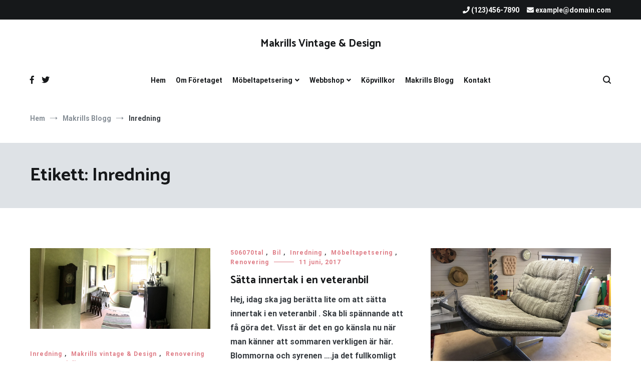

--- FILE ---
content_type: text/html; charset=UTF-8
request_url: https://makrills.se/tag/inredning/
body_size: 14864
content:
<!doctype html>
<html lang="sv-SE">
<head>
	<meta charset="UTF-8">
	<meta name="viewport" content="width=device-width, initial-scale=1.0, user-scalable=no">
	<link rel="profile" href="http://gmpg.org/xfn/11">

	<title>Inredning &#8211; Makrills Vintage &amp; Design</title>
<meta name='robots' content='max-image-preview:large' />
<link href='https://fonts.gstatic.com' crossorigin rel='preconnect' />
<link rel="alternate" type="application/rss+xml" title="Makrills Vintage &amp; Design &raquo; Webbflöde" href="https://makrills.se/feed/" />
<link rel="alternate" type="application/rss+xml" title="Makrills Vintage &amp; Design &raquo; Kommentarsflöde" href="https://makrills.se/comments/feed/" />
<link rel="alternate" type="application/rss+xml" title="Makrills Vintage &amp; Design &raquo; etikettflöde för Inredning" href="https://makrills.se/tag/inredning/feed/" />
<style id='wp-img-auto-sizes-contain-inline-css' type='text/css'>
img:is([sizes=auto i],[sizes^="auto," i]){contain-intrinsic-size:3000px 1500px}
/*# sourceURL=wp-img-auto-sizes-contain-inline-css */
</style>
<style id='wp-emoji-styles-inline-css' type='text/css'>

	img.wp-smiley, img.emoji {
		display: inline !important;
		border: none !important;
		box-shadow: none !important;
		height: 1em !important;
		width: 1em !important;
		margin: 0 0.07em !important;
		vertical-align: -0.1em !important;
		background: none !important;
		padding: 0 !important;
	}
/*# sourceURL=wp-emoji-styles-inline-css */
</style>
<link rel='stylesheet' id='wp-block-library-css' href='https://makrills.se/wp-includes/css/dist/block-library/style.min.css?ver=6.9' type='text/css' media='all' />
<style id='global-styles-inline-css' type='text/css'>
:root{--wp--preset--aspect-ratio--square: 1;--wp--preset--aspect-ratio--4-3: 4/3;--wp--preset--aspect-ratio--3-4: 3/4;--wp--preset--aspect-ratio--3-2: 3/2;--wp--preset--aspect-ratio--2-3: 2/3;--wp--preset--aspect-ratio--16-9: 16/9;--wp--preset--aspect-ratio--9-16: 9/16;--wp--preset--color--black: #000000;--wp--preset--color--cyan-bluish-gray: #abb8c3;--wp--preset--color--white: #ffffff;--wp--preset--color--pale-pink: #f78da7;--wp--preset--color--vivid-red: #cf2e2e;--wp--preset--color--luminous-vivid-orange: #ff6900;--wp--preset--color--luminous-vivid-amber: #fcb900;--wp--preset--color--light-green-cyan: #7bdcb5;--wp--preset--color--vivid-green-cyan: #00d084;--wp--preset--color--pale-cyan-blue: #8ed1fc;--wp--preset--color--vivid-cyan-blue: #0693e3;--wp--preset--color--vivid-purple: #9b51e0;--wp--preset--gradient--vivid-cyan-blue-to-vivid-purple: linear-gradient(135deg,rgb(6,147,227) 0%,rgb(155,81,224) 100%);--wp--preset--gradient--light-green-cyan-to-vivid-green-cyan: linear-gradient(135deg,rgb(122,220,180) 0%,rgb(0,208,130) 100%);--wp--preset--gradient--luminous-vivid-amber-to-luminous-vivid-orange: linear-gradient(135deg,rgb(252,185,0) 0%,rgb(255,105,0) 100%);--wp--preset--gradient--luminous-vivid-orange-to-vivid-red: linear-gradient(135deg,rgb(255,105,0) 0%,rgb(207,46,46) 100%);--wp--preset--gradient--very-light-gray-to-cyan-bluish-gray: linear-gradient(135deg,rgb(238,238,238) 0%,rgb(169,184,195) 100%);--wp--preset--gradient--cool-to-warm-spectrum: linear-gradient(135deg,rgb(74,234,220) 0%,rgb(151,120,209) 20%,rgb(207,42,186) 40%,rgb(238,44,130) 60%,rgb(251,105,98) 80%,rgb(254,248,76) 100%);--wp--preset--gradient--blush-light-purple: linear-gradient(135deg,rgb(255,206,236) 0%,rgb(152,150,240) 100%);--wp--preset--gradient--blush-bordeaux: linear-gradient(135deg,rgb(254,205,165) 0%,rgb(254,45,45) 50%,rgb(107,0,62) 100%);--wp--preset--gradient--luminous-dusk: linear-gradient(135deg,rgb(255,203,112) 0%,rgb(199,81,192) 50%,rgb(65,88,208) 100%);--wp--preset--gradient--pale-ocean: linear-gradient(135deg,rgb(255,245,203) 0%,rgb(182,227,212) 50%,rgb(51,167,181) 100%);--wp--preset--gradient--electric-grass: linear-gradient(135deg,rgb(202,248,128) 0%,rgb(113,206,126) 100%);--wp--preset--gradient--midnight: linear-gradient(135deg,rgb(2,3,129) 0%,rgb(40,116,252) 100%);--wp--preset--font-size--small: 13px;--wp--preset--font-size--medium: 20px;--wp--preset--font-size--large: 36px;--wp--preset--font-size--x-large: 42px;--wp--preset--spacing--20: 0.44rem;--wp--preset--spacing--30: 0.67rem;--wp--preset--spacing--40: 1rem;--wp--preset--spacing--50: 1.5rem;--wp--preset--spacing--60: 2.25rem;--wp--preset--spacing--70: 3.38rem;--wp--preset--spacing--80: 5.06rem;--wp--preset--shadow--natural: 6px 6px 9px rgba(0, 0, 0, 0.2);--wp--preset--shadow--deep: 12px 12px 50px rgba(0, 0, 0, 0.4);--wp--preset--shadow--sharp: 6px 6px 0px rgba(0, 0, 0, 0.2);--wp--preset--shadow--outlined: 6px 6px 0px -3px rgb(255, 255, 255), 6px 6px rgb(0, 0, 0);--wp--preset--shadow--crisp: 6px 6px 0px rgb(0, 0, 0);}:where(.is-layout-flex){gap: 0.5em;}:where(.is-layout-grid){gap: 0.5em;}body .is-layout-flex{display: flex;}.is-layout-flex{flex-wrap: wrap;align-items: center;}.is-layout-flex > :is(*, div){margin: 0;}body .is-layout-grid{display: grid;}.is-layout-grid > :is(*, div){margin: 0;}:where(.wp-block-columns.is-layout-flex){gap: 2em;}:where(.wp-block-columns.is-layout-grid){gap: 2em;}:where(.wp-block-post-template.is-layout-flex){gap: 1.25em;}:where(.wp-block-post-template.is-layout-grid){gap: 1.25em;}.has-black-color{color: var(--wp--preset--color--black) !important;}.has-cyan-bluish-gray-color{color: var(--wp--preset--color--cyan-bluish-gray) !important;}.has-white-color{color: var(--wp--preset--color--white) !important;}.has-pale-pink-color{color: var(--wp--preset--color--pale-pink) !important;}.has-vivid-red-color{color: var(--wp--preset--color--vivid-red) !important;}.has-luminous-vivid-orange-color{color: var(--wp--preset--color--luminous-vivid-orange) !important;}.has-luminous-vivid-amber-color{color: var(--wp--preset--color--luminous-vivid-amber) !important;}.has-light-green-cyan-color{color: var(--wp--preset--color--light-green-cyan) !important;}.has-vivid-green-cyan-color{color: var(--wp--preset--color--vivid-green-cyan) !important;}.has-pale-cyan-blue-color{color: var(--wp--preset--color--pale-cyan-blue) !important;}.has-vivid-cyan-blue-color{color: var(--wp--preset--color--vivid-cyan-blue) !important;}.has-vivid-purple-color{color: var(--wp--preset--color--vivid-purple) !important;}.has-black-background-color{background-color: var(--wp--preset--color--black) !important;}.has-cyan-bluish-gray-background-color{background-color: var(--wp--preset--color--cyan-bluish-gray) !important;}.has-white-background-color{background-color: var(--wp--preset--color--white) !important;}.has-pale-pink-background-color{background-color: var(--wp--preset--color--pale-pink) !important;}.has-vivid-red-background-color{background-color: var(--wp--preset--color--vivid-red) !important;}.has-luminous-vivid-orange-background-color{background-color: var(--wp--preset--color--luminous-vivid-orange) !important;}.has-luminous-vivid-amber-background-color{background-color: var(--wp--preset--color--luminous-vivid-amber) !important;}.has-light-green-cyan-background-color{background-color: var(--wp--preset--color--light-green-cyan) !important;}.has-vivid-green-cyan-background-color{background-color: var(--wp--preset--color--vivid-green-cyan) !important;}.has-pale-cyan-blue-background-color{background-color: var(--wp--preset--color--pale-cyan-blue) !important;}.has-vivid-cyan-blue-background-color{background-color: var(--wp--preset--color--vivid-cyan-blue) !important;}.has-vivid-purple-background-color{background-color: var(--wp--preset--color--vivid-purple) !important;}.has-black-border-color{border-color: var(--wp--preset--color--black) !important;}.has-cyan-bluish-gray-border-color{border-color: var(--wp--preset--color--cyan-bluish-gray) !important;}.has-white-border-color{border-color: var(--wp--preset--color--white) !important;}.has-pale-pink-border-color{border-color: var(--wp--preset--color--pale-pink) !important;}.has-vivid-red-border-color{border-color: var(--wp--preset--color--vivid-red) !important;}.has-luminous-vivid-orange-border-color{border-color: var(--wp--preset--color--luminous-vivid-orange) !important;}.has-luminous-vivid-amber-border-color{border-color: var(--wp--preset--color--luminous-vivid-amber) !important;}.has-light-green-cyan-border-color{border-color: var(--wp--preset--color--light-green-cyan) !important;}.has-vivid-green-cyan-border-color{border-color: var(--wp--preset--color--vivid-green-cyan) !important;}.has-pale-cyan-blue-border-color{border-color: var(--wp--preset--color--pale-cyan-blue) !important;}.has-vivid-cyan-blue-border-color{border-color: var(--wp--preset--color--vivid-cyan-blue) !important;}.has-vivid-purple-border-color{border-color: var(--wp--preset--color--vivid-purple) !important;}.has-vivid-cyan-blue-to-vivid-purple-gradient-background{background: var(--wp--preset--gradient--vivid-cyan-blue-to-vivid-purple) !important;}.has-light-green-cyan-to-vivid-green-cyan-gradient-background{background: var(--wp--preset--gradient--light-green-cyan-to-vivid-green-cyan) !important;}.has-luminous-vivid-amber-to-luminous-vivid-orange-gradient-background{background: var(--wp--preset--gradient--luminous-vivid-amber-to-luminous-vivid-orange) !important;}.has-luminous-vivid-orange-to-vivid-red-gradient-background{background: var(--wp--preset--gradient--luminous-vivid-orange-to-vivid-red) !important;}.has-very-light-gray-to-cyan-bluish-gray-gradient-background{background: var(--wp--preset--gradient--very-light-gray-to-cyan-bluish-gray) !important;}.has-cool-to-warm-spectrum-gradient-background{background: var(--wp--preset--gradient--cool-to-warm-spectrum) !important;}.has-blush-light-purple-gradient-background{background: var(--wp--preset--gradient--blush-light-purple) !important;}.has-blush-bordeaux-gradient-background{background: var(--wp--preset--gradient--blush-bordeaux) !important;}.has-luminous-dusk-gradient-background{background: var(--wp--preset--gradient--luminous-dusk) !important;}.has-pale-ocean-gradient-background{background: var(--wp--preset--gradient--pale-ocean) !important;}.has-electric-grass-gradient-background{background: var(--wp--preset--gradient--electric-grass) !important;}.has-midnight-gradient-background{background: var(--wp--preset--gradient--midnight) !important;}.has-small-font-size{font-size: var(--wp--preset--font-size--small) !important;}.has-medium-font-size{font-size: var(--wp--preset--font-size--medium) !important;}.has-large-font-size{font-size: var(--wp--preset--font-size--large) !important;}.has-x-large-font-size{font-size: var(--wp--preset--font-size--x-large) !important;}
/*# sourceURL=global-styles-inline-css */
</style>

<style id='classic-theme-styles-inline-css' type='text/css'>
/*! This file is auto-generated */
.wp-block-button__link{color:#fff;background-color:#32373c;border-radius:9999px;box-shadow:none;text-decoration:none;padding:calc(.667em + 2px) calc(1.333em + 2px);font-size:1.125em}.wp-block-file__button{background:#32373c;color:#fff;text-decoration:none}
/*# sourceURL=/wp-includes/css/classic-themes.min.css */
</style>
<link rel='stylesheet' id='cenote-style-css' href='https://usercontent.one/wp/makrills.se/wp-content/themes/cenote/style.css?ver=6.9' type='text/css' media='all' />
<style id='cenote-style-inline-css' type='text/css'>
.cenote-header-media .tg-container {
			background-image: url( "" );
		}
/*# sourceURL=cenote-style-inline-css */
</style>
<link rel='stylesheet' id='themegrill-icons-css' href='https://usercontent.one/wp/makrills.se/wp-content/themes/cenote/assets/css/themegrill-icons.min.css?ver=1.0' type='text/css' media='all' />
<link rel='stylesheet' id='fontawesome-css' href='https://usercontent.one/wp/makrills.se/wp-content/themes/cenote/assets/css/all.min.css?ver=6.9' type='text/css' media='all' />
<link rel='stylesheet' id='swiper-css' href='https://usercontent.one/wp/makrills.se/wp-content/plugins/elementor/assets/lib/swiper/v8/css/swiper.min.css?ver=8.4.5' type='text/css' media='all' />
<link rel="https://api.w.org/" href="https://makrills.se/wp-json/" /><link rel="alternate" title="JSON" type="application/json" href="https://makrills.se/wp-json/wp/v2/tags/95" /><link rel="EditURI" type="application/rsd+xml" title="RSD" href="https://makrills.se/xmlrpc.php?rsd" />
<meta name="generator" content="WordPress 6.9" />
<style>[class*=" icon-oc-"],[class^=icon-oc-]{speak:none;font-style:normal;font-weight:400;font-variant:normal;text-transform:none;line-height:1;-webkit-font-smoothing:antialiased;-moz-osx-font-smoothing:grayscale}.icon-oc-one-com-white-32px-fill:before{content:"901"}.icon-oc-one-com:before{content:"900"}#one-com-icon,.toplevel_page_onecom-wp .wp-menu-image{speak:none;display:flex;align-items:center;justify-content:center;text-transform:none;line-height:1;-webkit-font-smoothing:antialiased;-moz-osx-font-smoothing:grayscale}.onecom-wp-admin-bar-item>a,.toplevel_page_onecom-wp>.wp-menu-name{font-size:16px;font-weight:400;line-height:1}.toplevel_page_onecom-wp>.wp-menu-name img{width:69px;height:9px;}.wp-submenu-wrap.wp-submenu>.wp-submenu-head>img{width:88px;height:auto}.onecom-wp-admin-bar-item>a img{height:7px!important}.onecom-wp-admin-bar-item>a img,.toplevel_page_onecom-wp>.wp-menu-name img{opacity:.8}.onecom-wp-admin-bar-item.hover>a img,.toplevel_page_onecom-wp.wp-has-current-submenu>.wp-menu-name img,li.opensub>a.toplevel_page_onecom-wp>.wp-menu-name img{opacity:1}#one-com-icon:before,.onecom-wp-admin-bar-item>a:before,.toplevel_page_onecom-wp>.wp-menu-image:before{content:'';position:static!important;background-color:rgba(240,245,250,.4);border-radius:102px;width:18px;height:18px;padding:0!important}.onecom-wp-admin-bar-item>a:before{width:14px;height:14px}.onecom-wp-admin-bar-item.hover>a:before,.toplevel_page_onecom-wp.opensub>a>.wp-menu-image:before,.toplevel_page_onecom-wp.wp-has-current-submenu>.wp-menu-image:before{background-color:#76b82a}.onecom-wp-admin-bar-item>a{display:inline-flex!important;align-items:center;justify-content:center}#one-com-logo-wrapper{font-size:4em}#one-com-icon{vertical-align:middle}.imagify-welcome{display:none !important;}</style><meta name="generator" content="Elementor 3.24.6; features: additional_custom_breakpoints; settings: css_print_method-external, google_font-enabled, font_display-swap">
			<style>
				.e-con.e-parent:nth-of-type(n+4):not(.e-lazyloaded):not(.e-no-lazyload),
				.e-con.e-parent:nth-of-type(n+4):not(.e-lazyloaded):not(.e-no-lazyload) * {
					background-image: none !important;
				}
				@media screen and (max-height: 1024px) {
					.e-con.e-parent:nth-of-type(n+3):not(.e-lazyloaded):not(.e-no-lazyload),
					.e-con.e-parent:nth-of-type(n+3):not(.e-lazyloaded):not(.e-no-lazyload) * {
						background-image: none !important;
					}
				}
				@media screen and (max-height: 640px) {
					.e-con.e-parent:nth-of-type(n+2):not(.e-lazyloaded):not(.e-no-lazyload),
					.e-con.e-parent:nth-of-type(n+2):not(.e-lazyloaded):not(.e-no-lazyload) * {
						background-image: none !important;
					}
				}
			</style>
			<style id="kirki-inline-styles">.cenote-breadcrumb li a:hover,.cenote-header-media.cenote-header-media--right .cenote-header-media__button:hover,.cenote-header-sticky .cenote-reading-bar .cenote-reading-bar__share .cenote-reading-share-item a:hover,.cenote-header-sticky .main-navigation li ul li > a:hover,.cenote-header-sticky .main-navigation li ul li.focus > a,.comments-area .comment-list .comment-meta .comment-metadata a:hover,.entry-content .page-links a:hover,.entry-content a,.entry-content table a:hover,.entry-footer .tags-links a:hover,.entry-meta a,.main-navigation.tg-site-menu--offcanvas li.current-menu-ancestor > a,.main-navigation.tg-site-menu--offcanvas li.current-menu-item > a,.main-navigation.tg-site-menu--offcanvas li.current_page_ancestor > a,.main-navigation.tg-site-menu--offcanvas li.current_page_item > a,.main-navigation.tg-site-menu--offcanvas li:hover > a,.pagination .page-numbers:hover,.post-template-cover .entry-thumbnail--template .entry-info .entry-meta a:hover,.single .hentry .entry-meta a:hover,.tg-header-top .tg-social-menu li:hover a,.tg-header-top ul:not(.tg-social-menu) li a:hover,.tg-site-footer.tg-site-footer--default .tg-footer-bottom .site-info a:hover,.tg-site-footer.tg-site-footer--default .tg-footer-widget-area .widget .tagcloud a:hover,.tg-site-footer.tg-site-footer--default .tg-footer-widget-area .widget ul li a:hover,.tg-site-footer.tg-site-footer--light-dark .tg-footer-bottom .site-info a:hover,.tg-site-footer.tg-site-footer--light-dark-center .tg-footer-bottom .site-info a:hover,.tg-site-menu--default li.focus > a,.tg-slider.tg-post-slider .tg-container .cat-links a:hover,.tg-slider.tg-post-slider .tg-container .entry-title a:hover,.tg-slider.tg-post-slider .tg-container .posted-on a:hover,.tg-top-cat .cat-links a,.widget_tag_cloud .tagcloud a:hover,a:active,a:focus,a:hover{color:#de7b85;}.button:hover,.entry-footer .cat-links a,.entry-meta .posted-on:before,.main-navigation.tg-site-menu--offcanvas li.current-menu-ancestor > a:before,.main-navigation.tg-site-menu--offcanvas li.current-menu-item > a:before,.main-navigation.tg-site-menu--offcanvas li.current_page_ancestor > a:before,.main-navigation.tg-site-menu--offcanvas li.current_page_item > a:before,.main-navigation.tg-site-menu--offcanvas li:hover > a:before,.post-format-media--gallery .swiper-button-next,.post-format-media--gallery .swiper-button-prev,.post-template-cover .entry-thumbnail--template .entry-info .tg-top-cat .cat-links a:hover,.tg-readmore-link:hover:before,.tg-slider .swiper-button-next,.tg-slider .swiper-button-prev,.widget .widget-title:after,button:hover,input[type="button"]:hover,input[type="reset"]:hover,input[type="submit"]:hover{background-color:#de7b85;}.entry-footer .tags-links a:hover,.tg-site-footer.tg-site-footer--default .tg-footer-widget-area .widget .tagcloud a:hover,.widget_tag_cloud .tagcloud a:hover{border-color:#de7b85;}body{font-family:Roboto;font-weight:400;}h1, h2, h3, h4, h5, h6{font-family:Catamaran;font-weight:700;}/* cyrillic-ext */
@font-face {
  font-family: 'Roboto';
  font-style: normal;
  font-weight: 400;
  font-stretch: normal;
  font-display: swap;
  src: url(https://makrills.se/wp-content/fonts/roboto/font) format('woff');
  unicode-range: U+0460-052F, U+1C80-1C8A, U+20B4, U+2DE0-2DFF, U+A640-A69F, U+FE2E-FE2F;
}
/* cyrillic */
@font-face {
  font-family: 'Roboto';
  font-style: normal;
  font-weight: 400;
  font-stretch: normal;
  font-display: swap;
  src: url(https://makrills.se/wp-content/fonts/roboto/font) format('woff');
  unicode-range: U+0301, U+0400-045F, U+0490-0491, U+04B0-04B1, U+2116;
}
/* greek-ext */
@font-face {
  font-family: 'Roboto';
  font-style: normal;
  font-weight: 400;
  font-stretch: normal;
  font-display: swap;
  src: url(https://makrills.se/wp-content/fonts/roboto/font) format('woff');
  unicode-range: U+1F00-1FFF;
}
/* greek */
@font-face {
  font-family: 'Roboto';
  font-style: normal;
  font-weight: 400;
  font-stretch: normal;
  font-display: swap;
  src: url(https://makrills.se/wp-content/fonts/roboto/font) format('woff');
  unicode-range: U+0370-0377, U+037A-037F, U+0384-038A, U+038C, U+038E-03A1, U+03A3-03FF;
}
/* math */
@font-face {
  font-family: 'Roboto';
  font-style: normal;
  font-weight: 400;
  font-stretch: normal;
  font-display: swap;
  src: url(https://makrills.se/wp-content/fonts/roboto/font) format('woff');
  unicode-range: U+0302-0303, U+0305, U+0307-0308, U+0310, U+0312, U+0315, U+031A, U+0326-0327, U+032C, U+032F-0330, U+0332-0333, U+0338, U+033A, U+0346, U+034D, U+0391-03A1, U+03A3-03A9, U+03B1-03C9, U+03D1, U+03D5-03D6, U+03F0-03F1, U+03F4-03F5, U+2016-2017, U+2034-2038, U+203C, U+2040, U+2043, U+2047, U+2050, U+2057, U+205F, U+2070-2071, U+2074-208E, U+2090-209C, U+20D0-20DC, U+20E1, U+20E5-20EF, U+2100-2112, U+2114-2115, U+2117-2121, U+2123-214F, U+2190, U+2192, U+2194-21AE, U+21B0-21E5, U+21F1-21F2, U+21F4-2211, U+2213-2214, U+2216-22FF, U+2308-230B, U+2310, U+2319, U+231C-2321, U+2336-237A, U+237C, U+2395, U+239B-23B7, U+23D0, U+23DC-23E1, U+2474-2475, U+25AF, U+25B3, U+25B7, U+25BD, U+25C1, U+25CA, U+25CC, U+25FB, U+266D-266F, U+27C0-27FF, U+2900-2AFF, U+2B0E-2B11, U+2B30-2B4C, U+2BFE, U+3030, U+FF5B, U+FF5D, U+1D400-1D7FF, U+1EE00-1EEFF;
}
/* symbols */
@font-face {
  font-family: 'Roboto';
  font-style: normal;
  font-weight: 400;
  font-stretch: normal;
  font-display: swap;
  src: url(https://makrills.se/wp-content/fonts/roboto/font) format('woff');
  unicode-range: U+0001-000C, U+000E-001F, U+007F-009F, U+20DD-20E0, U+20E2-20E4, U+2150-218F, U+2190, U+2192, U+2194-2199, U+21AF, U+21E6-21F0, U+21F3, U+2218-2219, U+2299, U+22C4-22C6, U+2300-243F, U+2440-244A, U+2460-24FF, U+25A0-27BF, U+2800-28FF, U+2921-2922, U+2981, U+29BF, U+29EB, U+2B00-2BFF, U+4DC0-4DFF, U+FFF9-FFFB, U+10140-1018E, U+10190-1019C, U+101A0, U+101D0-101FD, U+102E0-102FB, U+10E60-10E7E, U+1D2C0-1D2D3, U+1D2E0-1D37F, U+1F000-1F0FF, U+1F100-1F1AD, U+1F1E6-1F1FF, U+1F30D-1F30F, U+1F315, U+1F31C, U+1F31E, U+1F320-1F32C, U+1F336, U+1F378, U+1F37D, U+1F382, U+1F393-1F39F, U+1F3A7-1F3A8, U+1F3AC-1F3AF, U+1F3C2, U+1F3C4-1F3C6, U+1F3CA-1F3CE, U+1F3D4-1F3E0, U+1F3ED, U+1F3F1-1F3F3, U+1F3F5-1F3F7, U+1F408, U+1F415, U+1F41F, U+1F426, U+1F43F, U+1F441-1F442, U+1F444, U+1F446-1F449, U+1F44C-1F44E, U+1F453, U+1F46A, U+1F47D, U+1F4A3, U+1F4B0, U+1F4B3, U+1F4B9, U+1F4BB, U+1F4BF, U+1F4C8-1F4CB, U+1F4D6, U+1F4DA, U+1F4DF, U+1F4E3-1F4E6, U+1F4EA-1F4ED, U+1F4F7, U+1F4F9-1F4FB, U+1F4FD-1F4FE, U+1F503, U+1F507-1F50B, U+1F50D, U+1F512-1F513, U+1F53E-1F54A, U+1F54F-1F5FA, U+1F610, U+1F650-1F67F, U+1F687, U+1F68D, U+1F691, U+1F694, U+1F698, U+1F6AD, U+1F6B2, U+1F6B9-1F6BA, U+1F6BC, U+1F6C6-1F6CF, U+1F6D3-1F6D7, U+1F6E0-1F6EA, U+1F6F0-1F6F3, U+1F6F7-1F6FC, U+1F700-1F7FF, U+1F800-1F80B, U+1F810-1F847, U+1F850-1F859, U+1F860-1F887, U+1F890-1F8AD, U+1F8B0-1F8BB, U+1F8C0-1F8C1, U+1F900-1F90B, U+1F93B, U+1F946, U+1F984, U+1F996, U+1F9E9, U+1FA00-1FA6F, U+1FA70-1FA7C, U+1FA80-1FA89, U+1FA8F-1FAC6, U+1FACE-1FADC, U+1FADF-1FAE9, U+1FAF0-1FAF8, U+1FB00-1FBFF;
}
/* vietnamese */
@font-face {
  font-family: 'Roboto';
  font-style: normal;
  font-weight: 400;
  font-stretch: normal;
  font-display: swap;
  src: url(https://makrills.se/wp-content/fonts/roboto/font) format('woff');
  unicode-range: U+0102-0103, U+0110-0111, U+0128-0129, U+0168-0169, U+01A0-01A1, U+01AF-01B0, U+0300-0301, U+0303-0304, U+0308-0309, U+0323, U+0329, U+1EA0-1EF9, U+20AB;
}
/* latin-ext */
@font-face {
  font-family: 'Roboto';
  font-style: normal;
  font-weight: 400;
  font-stretch: normal;
  font-display: swap;
  src: url(https://makrills.se/wp-content/fonts/roboto/font) format('woff');
  unicode-range: U+0100-02BA, U+02BD-02C5, U+02C7-02CC, U+02CE-02D7, U+02DD-02FF, U+0304, U+0308, U+0329, U+1D00-1DBF, U+1E00-1E9F, U+1EF2-1EFF, U+2020, U+20A0-20AB, U+20AD-20C0, U+2113, U+2C60-2C7F, U+A720-A7FF;
}
/* latin */
@font-face {
  font-family: 'Roboto';
  font-style: normal;
  font-weight: 400;
  font-stretch: normal;
  font-display: swap;
  src: url(https://makrills.se/wp-content/fonts/roboto/font) format('woff');
  unicode-range: U+0000-00FF, U+0131, U+0152-0153, U+02BB-02BC, U+02C6, U+02DA, U+02DC, U+0304, U+0308, U+0329, U+2000-206F, U+20AC, U+2122, U+2191, U+2193, U+2212, U+2215, U+FEFF, U+FFFD;
}
/* cyrillic-ext */
@font-face {
  font-family: 'Roboto';
  font-style: normal;
  font-weight: 700;
  font-stretch: normal;
  font-display: swap;
  src: url(https://makrills.se/wp-content/fonts/roboto/font) format('woff');
  unicode-range: U+0460-052F, U+1C80-1C8A, U+20B4, U+2DE0-2DFF, U+A640-A69F, U+FE2E-FE2F;
}
/* cyrillic */
@font-face {
  font-family: 'Roboto';
  font-style: normal;
  font-weight: 700;
  font-stretch: normal;
  font-display: swap;
  src: url(https://makrills.se/wp-content/fonts/roboto/font) format('woff');
  unicode-range: U+0301, U+0400-045F, U+0490-0491, U+04B0-04B1, U+2116;
}
/* greek-ext */
@font-face {
  font-family: 'Roboto';
  font-style: normal;
  font-weight: 700;
  font-stretch: normal;
  font-display: swap;
  src: url(https://makrills.se/wp-content/fonts/roboto/font) format('woff');
  unicode-range: U+1F00-1FFF;
}
/* greek */
@font-face {
  font-family: 'Roboto';
  font-style: normal;
  font-weight: 700;
  font-stretch: normal;
  font-display: swap;
  src: url(https://makrills.se/wp-content/fonts/roboto/font) format('woff');
  unicode-range: U+0370-0377, U+037A-037F, U+0384-038A, U+038C, U+038E-03A1, U+03A3-03FF;
}
/* math */
@font-face {
  font-family: 'Roboto';
  font-style: normal;
  font-weight: 700;
  font-stretch: normal;
  font-display: swap;
  src: url(https://makrills.se/wp-content/fonts/roboto/font) format('woff');
  unicode-range: U+0302-0303, U+0305, U+0307-0308, U+0310, U+0312, U+0315, U+031A, U+0326-0327, U+032C, U+032F-0330, U+0332-0333, U+0338, U+033A, U+0346, U+034D, U+0391-03A1, U+03A3-03A9, U+03B1-03C9, U+03D1, U+03D5-03D6, U+03F0-03F1, U+03F4-03F5, U+2016-2017, U+2034-2038, U+203C, U+2040, U+2043, U+2047, U+2050, U+2057, U+205F, U+2070-2071, U+2074-208E, U+2090-209C, U+20D0-20DC, U+20E1, U+20E5-20EF, U+2100-2112, U+2114-2115, U+2117-2121, U+2123-214F, U+2190, U+2192, U+2194-21AE, U+21B0-21E5, U+21F1-21F2, U+21F4-2211, U+2213-2214, U+2216-22FF, U+2308-230B, U+2310, U+2319, U+231C-2321, U+2336-237A, U+237C, U+2395, U+239B-23B7, U+23D0, U+23DC-23E1, U+2474-2475, U+25AF, U+25B3, U+25B7, U+25BD, U+25C1, U+25CA, U+25CC, U+25FB, U+266D-266F, U+27C0-27FF, U+2900-2AFF, U+2B0E-2B11, U+2B30-2B4C, U+2BFE, U+3030, U+FF5B, U+FF5D, U+1D400-1D7FF, U+1EE00-1EEFF;
}
/* symbols */
@font-face {
  font-family: 'Roboto';
  font-style: normal;
  font-weight: 700;
  font-stretch: normal;
  font-display: swap;
  src: url(https://makrills.se/wp-content/fonts/roboto/font) format('woff');
  unicode-range: U+0001-000C, U+000E-001F, U+007F-009F, U+20DD-20E0, U+20E2-20E4, U+2150-218F, U+2190, U+2192, U+2194-2199, U+21AF, U+21E6-21F0, U+21F3, U+2218-2219, U+2299, U+22C4-22C6, U+2300-243F, U+2440-244A, U+2460-24FF, U+25A0-27BF, U+2800-28FF, U+2921-2922, U+2981, U+29BF, U+29EB, U+2B00-2BFF, U+4DC0-4DFF, U+FFF9-FFFB, U+10140-1018E, U+10190-1019C, U+101A0, U+101D0-101FD, U+102E0-102FB, U+10E60-10E7E, U+1D2C0-1D2D3, U+1D2E0-1D37F, U+1F000-1F0FF, U+1F100-1F1AD, U+1F1E6-1F1FF, U+1F30D-1F30F, U+1F315, U+1F31C, U+1F31E, U+1F320-1F32C, U+1F336, U+1F378, U+1F37D, U+1F382, U+1F393-1F39F, U+1F3A7-1F3A8, U+1F3AC-1F3AF, U+1F3C2, U+1F3C4-1F3C6, U+1F3CA-1F3CE, U+1F3D4-1F3E0, U+1F3ED, U+1F3F1-1F3F3, U+1F3F5-1F3F7, U+1F408, U+1F415, U+1F41F, U+1F426, U+1F43F, U+1F441-1F442, U+1F444, U+1F446-1F449, U+1F44C-1F44E, U+1F453, U+1F46A, U+1F47D, U+1F4A3, U+1F4B0, U+1F4B3, U+1F4B9, U+1F4BB, U+1F4BF, U+1F4C8-1F4CB, U+1F4D6, U+1F4DA, U+1F4DF, U+1F4E3-1F4E6, U+1F4EA-1F4ED, U+1F4F7, U+1F4F9-1F4FB, U+1F4FD-1F4FE, U+1F503, U+1F507-1F50B, U+1F50D, U+1F512-1F513, U+1F53E-1F54A, U+1F54F-1F5FA, U+1F610, U+1F650-1F67F, U+1F687, U+1F68D, U+1F691, U+1F694, U+1F698, U+1F6AD, U+1F6B2, U+1F6B9-1F6BA, U+1F6BC, U+1F6C6-1F6CF, U+1F6D3-1F6D7, U+1F6E0-1F6EA, U+1F6F0-1F6F3, U+1F6F7-1F6FC, U+1F700-1F7FF, U+1F800-1F80B, U+1F810-1F847, U+1F850-1F859, U+1F860-1F887, U+1F890-1F8AD, U+1F8B0-1F8BB, U+1F8C0-1F8C1, U+1F900-1F90B, U+1F93B, U+1F946, U+1F984, U+1F996, U+1F9E9, U+1FA00-1FA6F, U+1FA70-1FA7C, U+1FA80-1FA89, U+1FA8F-1FAC6, U+1FACE-1FADC, U+1FADF-1FAE9, U+1FAF0-1FAF8, U+1FB00-1FBFF;
}
/* vietnamese */
@font-face {
  font-family: 'Roboto';
  font-style: normal;
  font-weight: 700;
  font-stretch: normal;
  font-display: swap;
  src: url(https://makrills.se/wp-content/fonts/roboto/font) format('woff');
  unicode-range: U+0102-0103, U+0110-0111, U+0128-0129, U+0168-0169, U+01A0-01A1, U+01AF-01B0, U+0300-0301, U+0303-0304, U+0308-0309, U+0323, U+0329, U+1EA0-1EF9, U+20AB;
}
/* latin-ext */
@font-face {
  font-family: 'Roboto';
  font-style: normal;
  font-weight: 700;
  font-stretch: normal;
  font-display: swap;
  src: url(https://makrills.se/wp-content/fonts/roboto/font) format('woff');
  unicode-range: U+0100-02BA, U+02BD-02C5, U+02C7-02CC, U+02CE-02D7, U+02DD-02FF, U+0304, U+0308, U+0329, U+1D00-1DBF, U+1E00-1E9F, U+1EF2-1EFF, U+2020, U+20A0-20AB, U+20AD-20C0, U+2113, U+2C60-2C7F, U+A720-A7FF;
}
/* latin */
@font-face {
  font-family: 'Roboto';
  font-style: normal;
  font-weight: 700;
  font-stretch: normal;
  font-display: swap;
  src: url(https://makrills.se/wp-content/fonts/roboto/font) format('woff');
  unicode-range: U+0000-00FF, U+0131, U+0152-0153, U+02BB-02BC, U+02C6, U+02DA, U+02DC, U+0304, U+0308, U+0329, U+2000-206F, U+20AC, U+2122, U+2191, U+2193, U+2212, U+2215, U+FEFF, U+FFFD;
}/* tamil */
@font-face {
  font-family: 'Catamaran';
  font-style: normal;
  font-weight: 700;
  font-display: swap;
  src: url(https://makrills.se/wp-content/fonts/catamaran/font) format('woff');
  unicode-range: U+0964-0965, U+0B82-0BFA, U+200C-200D, U+20B9, U+25CC;
}
/* latin-ext */
@font-face {
  font-family: 'Catamaran';
  font-style: normal;
  font-weight: 700;
  font-display: swap;
  src: url(https://makrills.se/wp-content/fonts/catamaran/font) format('woff');
  unicode-range: U+0100-02BA, U+02BD-02C5, U+02C7-02CC, U+02CE-02D7, U+02DD-02FF, U+0304, U+0308, U+0329, U+1D00-1DBF, U+1E00-1E9F, U+1EF2-1EFF, U+2020, U+20A0-20AB, U+20AD-20C0, U+2113, U+2C60-2C7F, U+A720-A7FF;
}
/* latin */
@font-face {
  font-family: 'Catamaran';
  font-style: normal;
  font-weight: 700;
  font-display: swap;
  src: url(https://makrills.se/wp-content/fonts/catamaran/font) format('woff');
  unicode-range: U+0000-00FF, U+0131, U+0152-0153, U+02BB-02BC, U+02C6, U+02DA, U+02DC, U+0304, U+0308, U+0329, U+2000-206F, U+20AC, U+2122, U+2191, U+2193, U+2212, U+2215, U+FEFF, U+FFFD;
}</style></head>

<body class="archive tag tag-inredning tag-95 wp-embed-responsive wp-theme-cenote layout-site--wide hfeed tg-archive-style--masonry layout--no-sidebar tg-archive-col--3 elementor-default elementor-kit-2825">


<div id="page" class="site">
	<a class="skip-link screen-reader-text" href="#content">Hoppa till innehåll</a>

	<header id="masthead" class="site-header tg-site-header tg-site-header--default">
					<div class="tg-header-top">
				<div class="tg-container tg-flex-container tg-flex-space-between tg-flex-item-centered">
					<nav class="tg-header-navigation">
	</nav><!-- /.tg-header-navigation -->
<ul class="tg-contact-info">
	<li class="tg-contact-info__phone">
		<a href="tel:(123)456-7890">
			<i class="fa fa-phone"></i>
			<span>(123)456-7890			</span>
		</a>
	</li>
	<li class="tg-contact-info__email">
		<a href="mailto:example@domain.com">
			<i class="fa fa-envelope"></i>
			<span>example@domain.com</span>
		</a>
	</li>
</ul>
<!-- /.tg-contact-info -->
				</div>
			</div><!-- .tg-header-top -->
		
		<div class="tg-header-bottom">
			<div class="header-bottom-top">
	<div class="tg-container tg-flex-container tg-flex-space-between tg-flex-item-centered">
		
<div class="site-branding">
			<p class="site-title"><a href="https://makrills.se/" rel="home">Makrills Vintage &amp; Design</a></p>
	</div><!-- .site-branding -->
	</div><!-- /.tg-container -->
</div>
<!-- /.header-bottom-top -->

<div class="header-bottom-bottom">
	<div class="tg-container tg-flex-container tg-flex-space-between tg-flex-item-centered">
		
<nav class="tg-social-menu-navigation">
	
		<ul class="tg-social-menu">
			
					<li class="social-link">
						<a href="#">
							<i class="tg-icon-facebook"></i>
						</a>
					</li>

				
					<li class="social-link">
						<a href="#">
							<i class="tg-icon-twitter"></i>
						</a>
					</li>

						</ul>

	</nav><!-- /.tg-social-menu -->
<nav id="site-navigation" class="main-navigation tg-site-menu--default">
	<div class="menu-huvudmeny-container"><ul id="primary-menu" class="nav-menu"><li id="menu-item-32" class="menu-item menu-item-type-post_type menu-item-object-page menu-item-home menu-item-32"><a href="https://makrills.se/">Hem</a></li>
<li id="menu-item-36" class="menu-item menu-item-type-post_type menu-item-object-page menu-item-36"><a href="https://makrills.se/om-foretaget/">Om Företaget</a></li>
<li id="menu-item-475" class="menu-item menu-item-type-custom menu-item-object-custom menu-item-has-children menu-item-475"><a href="#">Möbeltapetsering</a>
<ul class="sub-menu">
	<li id="menu-item-35" class="menu-item menu-item-type-post_type menu-item-object-page menu-item-35"><a href="https://makrills.se/mobeltapetsering/">Möbeltapetsering</a></li>
	<li id="menu-item-201" class="menu-item menu-item-type-post_type menu-item-object-page menu-item-201"><a href="https://makrills.se/mobeltapetsering/bildgalleri/">Bildgalleri</a></li>
</ul>
</li>
<li id="menu-item-476" class="menu-item menu-item-type-custom menu-item-object-custom menu-item-has-children menu-item-476"><a href="#">Webbshop</a>
<ul class="sub-menu">
	<li id="menu-item-37" class="menu-item menu-item-type-post_type menu-item-object-page menu-item-37"><a href="https://makrills.se/webbshop/">Alla Produkter</a></li>
	<li id="menu-item-477" class="menu-item menu-item-type-custom menu-item-object-custom menu-item-477"><a href="#">Vintage</a></li>
	<li id="menu-item-1004" class="menu-item menu-item-type-post_type menu-item-object-page menu-item-1004"><a href="https://makrills.se/mattbestalld-flowerpower-byxa/">Måttbeställd Flower Power vintagebyxa</a></li>
</ul>
</li>
<li id="menu-item-34" class="menu-item menu-item-type-post_type menu-item-object-page menu-item-34"><a href="https://makrills.se/kopvillkor/">Köpvillkor</a></li>
<li id="menu-item-1182" class="menu-item menu-item-type-post_type menu-item-object-page current_page_parent menu-item-1182"><a href="https://makrills.se/blogg/">Makrills Blogg</a></li>
<li id="menu-item-33" class="menu-item menu-item-type-post_type menu-item-object-page menu-item-33"><a href="https://makrills.se/kontakt/">Kontakt</a></li>
</ul></div></nav><!-- #site-navigation -->
<nav class="tg-header-action-navigation">
	<ul class="tg-header-action-menu">
					<li class="tg-search-toggle"><i class="tg-icon-search"></i></li>
		
		<li class="tg-mobile-menu-toggle">
			<span></span>
		</li>
	</ul><!-- .tg-header-action-menu -->
</nav>
<!-- /.tg-header-action-navigation -->
	</div><!-- /.tg-header -->
</div>
<!-- /.header-bottom-bottom -->
		</div>

	</header><!-- #masthead -->

		<nav id="cenote-sticky-header" class="cenote-header-sticky ">
		<div class="sticky-header-slide">
			<div class="cenote-reading-bar">
				<div class="tg-container tg-flex-container tg-flex-item-centered">
									</div>
				<!-- /.tg-container -->
			</div>
			<!-- /.cenote-reading-bar -->

			<div class="cenote-sticky-main">
				<div class="tg-container tg-flex-container tg-flex-space-between tg-flex-item-centered">
					<nav class="main-navigation cenote-sticky-navigation tg-site-menu--default">
						<div class="menu-huvudmeny-container"><ul id="primary-menu" class="menu"><li class="menu-item menu-item-type-post_type menu-item-object-page menu-item-home menu-item-32"><a href="https://makrills.se/">Hem</a></li>
<li class="menu-item menu-item-type-post_type menu-item-object-page menu-item-36"><a href="https://makrills.se/om-foretaget/">Om Företaget</a></li>
<li class="menu-item menu-item-type-custom menu-item-object-custom menu-item-has-children menu-item-475"><a href="#">Möbeltapetsering</a>
<ul class="sub-menu">
	<li class="menu-item menu-item-type-post_type menu-item-object-page menu-item-35"><a href="https://makrills.se/mobeltapetsering/">Möbeltapetsering</a></li>
	<li class="menu-item menu-item-type-post_type menu-item-object-page menu-item-201"><a href="https://makrills.se/mobeltapetsering/bildgalleri/">Bildgalleri</a></li>
</ul>
</li>
<li class="menu-item menu-item-type-custom menu-item-object-custom menu-item-has-children menu-item-476"><a href="#">Webbshop</a>
<ul class="sub-menu">
	<li class="menu-item menu-item-type-post_type menu-item-object-page menu-item-37"><a href="https://makrills.se/webbshop/">Alla Produkter</a></li>
	<li class="menu-item menu-item-type-custom menu-item-object-custom menu-item-477"><a href="#">Vintage</a></li>
	<li class="menu-item menu-item-type-post_type menu-item-object-page menu-item-1004"><a href="https://makrills.se/mattbestalld-flowerpower-byxa/">Måttbeställd Flower Power vintagebyxa</a></li>
</ul>
</li>
<li class="menu-item menu-item-type-post_type menu-item-object-page menu-item-34"><a href="https://makrills.se/kopvillkor/">Köpvillkor</a></li>
<li class="menu-item menu-item-type-post_type menu-item-object-page current_page_parent menu-item-1182"><a href="https://makrills.se/blogg/">Makrills Blogg</a></li>
<li class="menu-item menu-item-type-post_type menu-item-object-page menu-item-33"><a href="https://makrills.se/kontakt/">Kontakt</a></li>
</ul></div>					</nav>
					<!-- /.main-navigation cenote-sticky-navigation -->

					<nav class="tg-header-action-navigation">
	<ul class="tg-header-action-menu">
					<li class="tg-search-toggle"><i class="tg-icon-search"></i></li>
		
		<li class="tg-mobile-menu-toggle">
			<span></span>
		</li>
	</ul><!-- .tg-header-action-menu -->
</nav>
<!-- /.tg-header-action-navigation -->

				</div>
				<!-- /.tg-container -->
			</div>
			<!-- /.cenote-header-sticky__top -->
		</div>
		<!-- /.sticky-header-slide -->
	</nav>
	<!-- /#cenote-sticky-menu.cenote-menu-sticky -->
<nav id="breadcrumb" class="cenote-breadcrumb cenote-breadcrumb--light">
	<div role="navigation" aria-label="Synliga sökvägar" class="breadcrumb-trail breadcrumbs" itemprop="breadcrumb"><div class="tg-container"><ul class="trail-items" itemscope itemtype="http://schema.org/BreadcrumbList"><meta name="numberOfItems" content="3" /><meta name="itemListOrder" content="Ascending" /><li itemprop="itemListElement" itemscope itemtype="http://schema.org/ListItem" class="trail-item"><a href="https://makrills.se/" rel="home" itemprop="item"><span itemprop="name">Hem</span></a><meta itemprop="position" content="1" /></li><li itemprop="itemListElement" itemscope itemtype="http://schema.org/ListItem" class="trail-item"><a href="https://makrills.se/blogg/" itemprop="item"><span itemprop="name">Makrills Blogg</span></a><meta itemprop="position" content="2" /></li><li class="trail-item trail-end"><span>Inredning</span></li></ul></div></div></nav>
		<header class="page-header">
			<div class="tg-container">
				<h1 class="page-title">Etikett: <span>Inredning</span></h1>			</div>
			<!-- /.tg-container -->
		</header><!-- .page-header -->
		
	<div id="content" class="site-content">

		<div class="tg-container tg-flex-container tg-flex-space-between">

	<div id="primary" class="content-area">
		<main id="main" class="site-main">

								<div class="cenote-content-masonry cenote-content-masonry--animated">
					<div id="cenote-content-masonry">
				
<article id="post-2351" class="post-2351 post type-post status-publish format-standard has-post-thumbnail hentry category-inredning category-makrills-vintage-design category-renovering tag-inredning tag-makrillsblogg tag-personligt tag-renovering tag-utveckling tag-vetlanda">
			
		<a class="entry-thumbnail" href="https://makrills.se/nytt-projekt/" aria-hidden="true">
							<span class="post-thumbnail__letter">
					N				</span>
						<img fetchpriority="high" width="600" height="268" src="https://usercontent.one/wp/makrills.se/wp-content/uploads/2017/07/IMG_6524.jpg" class="attachment-cenote-post-auto size-cenote-post-auto wp-post-image" alt="Nytt projekt" decoding="async" srcset="https://usercontent.one/wp/makrills.se/wp-content/uploads/2017/07/IMG_6524.jpg 4056w, https://usercontent.one/wp/makrills.se/wp-content/uploads/2017/07/IMG_6524-300x134.jpg 300w, https://usercontent.one/wp/makrills.se/wp-content/uploads/2017/07/IMG_6524-1024x458.jpg 1024w, https://usercontent.one/wp/makrills.se/wp-content/uploads/2017/07/IMG_6524-580x259.jpg 580w" sizes="(max-width: 600px) 100vw, 600px" />		</a>
				<div class="entry-meta">
				<span class="cat-links"><a href="https://makrills.se/category/inredning/" rel="category tag">Inredning</a><span class="cat-seperator">, </span><a href="https://makrills.se/category/makrills-vintage-design/" rel="category tag">Makrills vintage &amp; Design</a><span class="cat-seperator">, </span><a href="https://makrills.se/category/renovering/" rel="category tag">Renovering</a></span><span class="posted-on"><a href="https://makrills.se/nytt-projekt/" rel="bookmark"><time class="entry-date published updated" datetime="2017-07-09T08:19:02+02:00">9 juli, 2017</time></a></span>			</div><!-- .entry-meta -->
					<header class="entry-header">
				<h2 class="entry-title"><a href="https://makrills.se/nytt-projekt/" rel="bookmark">Nytt projekt</a></h2>			</header><!-- .entry-header -->
					<div class="entry-content">
				<p>Hej, ska berätta lite om det nya projektet som börjar nästa vecka. Men först, har Ni startat upp med semestern nu? Alltså det här vädret vi har nu vill jag verkligen reklamera. Helskumt. Huller om buller hela tiden. Förra året vid denna tidpunkt rev vi ut kök nr 2 i huset och gjorde om till [&hellip;]</p>
			</div><!-- .entry-content -->
					<footer class="entry-footer">
				<a href="https://makrills.se/nytt-projekt/" class="tg-readmore-link">Läs mer</a>
			</footer><!-- .entry-footer -->
		</article><!-- #post-2351 -->

<article id="post-2288" class="post-2288 post type-post status-publish format-standard hentry category-506070tal category-bil category-inredning category-mobeltapetsering category-renovering tag-bil tag-inredning tag-mobeltapetsering tag-renovering">
				<div class="entry-meta">
				<span class="cat-links"><a href="https://makrills.se/category/506070tal/" rel="category tag">506070tal</a><span class="cat-seperator">, </span><a href="https://makrills.se/category/bil/" rel="category tag">Bil</a><span class="cat-seperator">, </span><a href="https://makrills.se/category/inredning/" rel="category tag">Inredning</a><span class="cat-seperator">, </span><a href="https://makrills.se/category/mobeltapetsering/" rel="category tag">Möbeltapetsering</a><span class="cat-seperator">, </span><a href="https://makrills.se/category/renovering/" rel="category tag">Renovering</a></span><span class="posted-on"><a href="https://makrills.se/satta-innertak-i-en-veteranbil/" rel="bookmark"><time class="entry-date published" datetime="2017-06-11T08:36:39+02:00">11 juni, 2017</time><time class="updated" datetime="2017-06-11T08:35:29+02:00">11 juni, 2017</time></a></span>			</div><!-- .entry-meta -->
					<header class="entry-header">
				<h2 class="entry-title"><a href="https://makrills.se/satta-innertak-i-en-veteranbil/" rel="bookmark">Sätta innertak i en veteranbil</a></h2>			</header><!-- .entry-header -->
					<div class="entry-content">
				<p>Hej, idag ska jag berätta lite om att sätta innertak i en veteranbil . Ska bli spännande att få göra det. Visst är det en go känsla nu när man känner att sommaren verkligen är här. Blommorna och syrenen &#8230;.ja det fullkomligt exploderar. Bästa tiden nu . Så vackert. Hoppas det blir ömsom regn och [&hellip;]</p>
			</div><!-- .entry-content -->
					<footer class="entry-footer">
				<a href="https://makrills.se/satta-innertak-i-en-veteranbil/" class="tg-readmore-link">Läs mer</a>
			</footer><!-- .entry-footer -->
		</article><!-- #post-2288 -->

<article id="post-2204" class="post-2204 post type-post status-publish format-standard has-post-thumbnail hentry category-506070tal category-hallbart category-inredning category-makrills-vintage-design category-mobeltapetsering category-mobeltyg category-mobler category-renovering tag-hallbart tag-inredning tag-makrills tag-miljon tag-mobeltapetsering tag-mobeltyg tag-recykling tag-vetlanda">
			
		<a class="entry-thumbnail" href="https://makrills.se/makrills-mobeltapetsering-2/" aria-hidden="true">
							<span class="post-thumbnail__letter">
					M				</span>
						<img width="600" height="450" src="https://usercontent.one/wp/makrills.se/wp-content/uploads/2017/04/IMG_4550.jpg" class="attachment-cenote-post-auto size-cenote-post-auto wp-post-image" alt="Makrills Möbeltapetsering 2" decoding="async" srcset="https://usercontent.one/wp/makrills.se/wp-content/uploads/2017/04/IMG_4550.jpg 4032w, https://usercontent.one/wp/makrills.se/wp-content/uploads/2017/04/IMG_4550-300x225.jpg 300w, https://usercontent.one/wp/makrills.se/wp-content/uploads/2017/04/IMG_4550-1024x768.jpg 1024w, https://usercontent.one/wp/makrills.se/wp-content/uploads/2017/04/IMG_4550-580x435.jpg 580w" sizes="(max-width: 600px) 100vw, 600px" />		</a>
				<div class="entry-meta">
				<span class="cat-links"><a href="https://makrills.se/category/506070tal/" rel="category tag">506070tal</a><span class="cat-seperator">, </span><a href="https://makrills.se/category/hallbart/" rel="category tag">Hållbart</a><span class="cat-seperator">, </span><a href="https://makrills.se/category/inredning/" rel="category tag">Inredning</a><span class="cat-seperator">, </span><a href="https://makrills.se/category/makrills-vintage-design/" rel="category tag">Makrills vintage &amp; Design</a><span class="cat-seperator">, </span><a href="https://makrills.se/category/mobeltapetsering/" rel="category tag">Möbeltapetsering</a><span class="cat-seperator">, </span><a href="https://makrills.se/category/mobeltyg/" rel="category tag">Möbeltyg</a><span class="cat-seperator">, </span><a href="https://makrills.se/category/mobler/" rel="category tag">Möbler</a><span class="cat-seperator">, </span><a href="https://makrills.se/category/renovering/" rel="category tag">Renovering</a></span><span class="posted-on"><a href="https://makrills.se/makrills-mobeltapetsering-2/" rel="bookmark"><time class="entry-date published" datetime="2017-04-30T08:00:56+02:00">30 april, 2017</time><time class="updated" datetime="2017-04-30T07:23:01+02:00">30 april, 2017</time></a></span>			</div><!-- .entry-meta -->
					<header class="entry-header">
				<h2 class="entry-title"><a href="https://makrills.se/makrills-mobeltapetsering-2/" rel="bookmark">Makrills Möbeltapetsering 2</a></h2>			</header><!-- .entry-header -->
					<div class="entry-content">
				<p>Hej, nu ser värmen äntligen ut att komma till oss. Idag tänkte jag köra lite trädgårdsarbete. Få bort pinnar och rensa lite i några rabatter. Vi har än kyliga nätter så jag väljer lite nu vad som ska tas bort. Nå väl nog om det. Idag hämtas den lilla fåtöljen &#8220;Ikea Mila låg 1969&#8221;. Alltid [&hellip;]</p>
			</div><!-- .entry-content -->
					<footer class="entry-footer">
				<a href="https://makrills.se/makrills-mobeltapetsering-2/" class="tg-readmore-link">Läs mer</a>
			</footer><!-- .entry-footer -->
		</article><!-- #post-2204 -->

<article id="post-2170" class="post-2170 post type-post status-publish format-standard has-post-thumbnail hentry category-inredning category-mobler tag-inredning tag-makrills tag-renovering tag-vetlanda">
			
		<a class="entry-thumbnail" href="https://makrills.se/makrills-inspiration/" aria-hidden="true">
							<span class="post-thumbnail__letter">
					M				</span>
						<img width="600" height="895" src="https://usercontent.one/wp/makrills.se/wp-content/uploads/2017/04/IMG_4505.jpg" class="attachment-cenote-post-auto size-cenote-post-auto wp-post-image" alt="Makrills Inspiration" decoding="async" srcset="https://usercontent.one/wp/makrills.se/wp-content/uploads/2017/04/IMG_4505.jpg 1192w, https://usercontent.one/wp/makrills.se/wp-content/uploads/2017/04/IMG_4505-201x300.jpg 201w, https://usercontent.one/wp/makrills.se/wp-content/uploads/2017/04/IMG_4505-687x1024.jpg 687w, https://usercontent.one/wp/makrills.se/wp-content/uploads/2017/04/IMG_4505-580x865.jpg 580w" sizes="(max-width: 600px) 100vw, 600px" />		</a>
				<div class="entry-meta">
				<span class="cat-links"><a href="https://makrills.se/category/inredning/" rel="category tag">Inredning</a><span class="cat-seperator">, </span><a href="https://makrills.se/category/mobler/" rel="category tag">Möbler</a></span><span class="posted-on"><a href="https://makrills.se/makrills-inspiration/" rel="bookmark"><time class="entry-date published" datetime="2017-04-16T08:00:17+02:00">16 april, 2017</time><time class="updated" datetime="2017-04-16T08:29:57+02:00">16 april, 2017</time></a></span>			</div><!-- .entry-meta -->
					<header class="entry-header">
				<h2 class="entry-title"><a href="https://makrills.se/makrills-inspiration/" rel="bookmark">Makrills Inspiration</a></h2>			</header><!-- .entry-header -->
					<div class="entry-content">
				<p>Hej, idag visar jag lite foton för inspiration. Tyg tyg &#8230;fluff och dekadens. Frans och sammet i ett gult sken. Den här inredningsstilen kräver att man tycker om att städa. Inte så praktisk men ack så underbar. En massa vackra stolar och glas på ett slitet träbord. Snacka om att alla sinnena får sitt. En [&hellip;]</p>
			</div><!-- .entry-content -->
					<footer class="entry-footer">
				<a href="https://makrills.se/makrills-inspiration/" class="tg-readmore-link">Läs mer</a>
			</footer><!-- .entry-footer -->
		</article><!-- #post-2170 -->

<article id="post-2038" class="post-2038 post type-post status-publish format-standard has-post-thumbnail hentry category-event category-foretag category-mobeltyg category-mobler tag-design tag-foretag tag-inredning tag-makrills tag-makrillsblogg tag-mobeltyg tag-mobler">
			
		<a class="entry-thumbnail" href="https://makrills.se/stockholmfurniturefair2017/" aria-hidden="true">
							<span class="post-thumbnail__letter">
					S				</span>
						<img width="600" height="467" src="https://usercontent.one/wp/makrills.se/wp-content/uploads/2017/02/IMG_3596.jpg" class="attachment-cenote-post-auto size-cenote-post-auto wp-post-image" alt="Stockholm Furniture Fair 2017" decoding="async" srcset="https://usercontent.one/wp/makrills.se/wp-content/uploads/2017/02/IMG_3596.jpg 3798w, https://usercontent.one/wp/makrills.se/wp-content/uploads/2017/02/IMG_3596-300x233.jpg 300w, https://usercontent.one/wp/makrills.se/wp-content/uploads/2017/02/IMG_3596-1024x796.jpg 1024w, https://usercontent.one/wp/makrills.se/wp-content/uploads/2017/02/IMG_3596-580x451.jpg 580w" sizes="(max-width: 600px) 100vw, 600px" />		</a>
				<div class="entry-meta">
				<span class="cat-links"><a href="https://makrills.se/category/event/" rel="category tag">event</a><span class="cat-seperator">, </span><a href="https://makrills.se/category/foretag/" rel="category tag">Företag</a><span class="cat-seperator">, </span><a href="https://makrills.se/category/mobeltyg/" rel="category tag">Möbeltyg</a><span class="cat-seperator">, </span><a href="https://makrills.se/category/mobler/" rel="category tag">Möbler</a></span><span class="posted-on"><a href="https://makrills.se/stockholmfurniturefair2017/" rel="bookmark"><time class="entry-date published" datetime="2017-02-12T08:00:09+01:00">12 februari, 2017</time><time class="updated" datetime="2017-02-12T09:46:40+01:00">12 februari, 2017</time></a></span>			</div><!-- .entry-meta -->
					<header class="entry-header">
				<h2 class="entry-title"><a href="https://makrills.se/stockholmfurniturefair2017/" rel="bookmark">Stockholm Furniture Fair 2017</a></h2>			</header><!-- .entry-header -->
					<div class="entry-content">
				<p>Hej, hoppas allt är bra med Er. Hemkommen efter att ha spenderat tid på Stockholm Furniture Fair 2017 i Älvsjö. Så mycket fint jag sett. Så inspirerad. Förutom möbler så är det ju både lampor och annat som hör inredning till. En sak kom jag fram till efter 10000 steg. Det gäller verkligen att se [&hellip;]</p>
			</div><!-- .entry-content -->
					<footer class="entry-footer">
				<a href="https://makrills.se/stockholmfurniturefair2017/" class="tg-readmore-link">Läs mer</a>
			</footer><!-- .entry-footer -->
		</article><!-- #post-2038 -->

<article id="post-1955" class="post-1955 post type-post status-publish format-standard has-post-thumbnail hentry category-makrills-vintage-design category-mobeltapetsering category-personligt category-renovering category-utveckling tag-design tag-inredning tag-makrills tag-makrillsblogg tag-mobeltapetsering tag-personligutveckling tag-vetlanda">
			
		<a class="entry-thumbnail" href="https://makrills.se/in-med-nytt/" aria-hidden="true">
							<span class="post-thumbnail__letter">
					I				</span>
						<img width="600" height="600" src="https://usercontent.one/wp/makrills.se/wp-content/uploads/2017/01/IMG_2954.jpg" class="attachment-cenote-post-auto size-cenote-post-auto wp-post-image" alt="In med nytt" decoding="async" srcset="https://usercontent.one/wp/makrills.se/wp-content/uploads/2017/01/IMG_2954.jpg 749w, https://usercontent.one/wp/makrills.se/wp-content/uploads/2017/01/IMG_2954-150x150.jpg 150w, https://usercontent.one/wp/makrills.se/wp-content/uploads/2017/01/IMG_2954-300x300.jpg 300w, https://usercontent.one/wp/makrills.se/wp-content/uploads/2017/01/IMG_2954-410x410.jpg 410w, https://usercontent.one/wp/makrills.se/wp-content/uploads/2017/01/IMG_2954-580x580.jpg 580w, https://usercontent.one/wp/makrills.se/wp-content/uploads/2017/01/IMG_2954-500x500.jpg 500w, https://usercontent.one/wp/makrills.se/wp-content/uploads/2017/01/IMG_2954-90x90.jpg 90w" sizes="(max-width: 600px) 100vw, 600px" />		</a>
				<div class="entry-meta">
				<span class="cat-links"><a href="https://makrills.se/category/makrills-vintage-design/" rel="category tag">Makrills vintage &amp; Design</a><span class="cat-seperator">, </span><a href="https://makrills.se/category/mobeltapetsering/" rel="category tag">Möbeltapetsering</a><span class="cat-seperator">, </span><a href="https://makrills.se/category/personligt/" rel="category tag">Personligt</a><span class="cat-seperator">, </span><a href="https://makrills.se/category/renovering/" rel="category tag">Renovering</a><span class="cat-seperator">, </span><a href="https://makrills.se/category/utveckling/" rel="category tag">Utveckling</a></span><span class="posted-on"><a href="https://makrills.se/in-med-nytt/" rel="bookmark"><time class="entry-date published" datetime="2017-01-08T08:00:55+01:00">8 januari, 2017</time><time class="updated" datetime="2017-01-08T08:14:18+01:00">8 januari, 2017</time></a></span>			</div><!-- .entry-meta -->
					<header class="entry-header">
				<h2 class="entry-title"><a href="https://makrills.se/in-med-nytt/" rel="bookmark">In med nytt</a></h2>			</header><!-- .entry-header -->
					<div class="entry-content">
				<p>Hej, hur tänker du kring den rubriken? Du kanske vill göra en ny resa eller söka ett nytt jobb. Kanske rent utav starta företag eller flytta. Göra helt nytt. Jag känner så ofta. Ändra. Vara i rörelse. Jag vet att jag letar. Letar efter den ultimata livsstilen och jag tror att jag är nära. Att [&hellip;]</p>
			</div><!-- .entry-content -->
					<footer class="entry-footer">
				<a href="https://makrills.se/in-med-nytt/" class="tg-readmore-link">Läs mer</a>
			</footer><!-- .entry-footer -->
		</article><!-- #post-1955 -->

<article id="post-1796" class="post-1796 post type-post status-publish format-standard has-post-thumbnail hentry category-resor tag-inredning tag-marocko tag-marrakech tag-resor">
			
		<a class="entry-thumbnail" href="https://makrills.se/marrakech/" aria-hidden="true">
							<span class="post-thumbnail__letter">
					M				</span>
						<img width="600" height="402" src="https://usercontent.one/wp/makrills.se/wp-content/uploads/2016/11/IMG_2004.jpg" class="attachment-cenote-post-auto size-cenote-post-auto wp-post-image" alt="Marrakech" decoding="async" srcset="https://usercontent.one/wp/makrills.se/wp-content/uploads/2016/11/IMG_2004.jpg 2888w, https://usercontent.one/wp/makrills.se/wp-content/uploads/2016/11/IMG_2004-300x200.jpg 300w, https://usercontent.one/wp/makrills.se/wp-content/uploads/2016/11/IMG_2004-1024x686.jpg 1024w, https://usercontent.one/wp/makrills.se/wp-content/uploads/2016/11/IMG_2004-580x388.jpg 580w" sizes="(max-width: 600px) 100vw, 600px" />		</a>
				<div class="entry-meta">
				<span class="cat-links"><a href="https://makrills.se/category/resor/" rel="category tag">Resor</a></span><span class="posted-on"><a href="https://makrills.se/marrakech/" rel="bookmark"><time class="entry-date published" datetime="2016-11-13T08:00:00+01:00">13 november, 2016</time><time class="updated" datetime="2016-11-12T08:46:53+01:00">12 november, 2016</time></a></span>			</div><!-- .entry-meta -->
					<header class="entry-header">
				<h2 class="entry-title"><a href="https://makrills.se/marrakech/" rel="bookmark">Marrakech</a></h2>			</header><!-- .entry-header -->
					<div class="entry-content">
				<p>Hej, hur har din vecka varit? Jag kom hem från Marrakech i torsdags så något utlovat tidigare inlägg fick utebli som Ni märkte. Lägger in på samma tid fick det bli beslutet. Hur det var i Marrakech? Första tanken som slog mig då vi äntrade den äldre delen Medinan &#8230;.jag känner mig som en agent [&hellip;]</p>
			</div><!-- .entry-content -->
					<footer class="entry-footer">
				<a href="https://makrills.se/marrakech/" class="tg-readmore-link">Läs mer</a>
			</footer><!-- .entry-footer -->
		</article><!-- #post-1796 -->

<article id="post-1786" class="post-1786 post type-post status-publish format-standard has-post-thumbnail hentry category-resor tag-inredning tag-marocko">
			
		<a class="entry-thumbnail" href="https://makrills.se/marocko/" aria-hidden="true">
							<span class="post-thumbnail__letter">
					M				</span>
						<img width="509" height="339" src="https://usercontent.one/wp/makrills.se/wp-content/uploads/2016/11/IMG_2920.jpg" class="attachment-cenote-post-auto size-cenote-post-auto wp-post-image" alt="Marocko" decoding="async" srcset="https://usercontent.one/wp/makrills.se/wp-content/uploads/2016/11/IMG_2920.jpg 509w, https://usercontent.one/wp/makrills.se/wp-content/uploads/2016/11/IMG_2920-300x200.jpg 300w" sizes="(max-width: 509px) 100vw, 509px" />		</a>
				<div class="entry-meta">
				<span class="cat-links"><a href="https://makrills.se/category/resor/" rel="category tag">Resor</a></span><span class="posted-on"><a href="https://makrills.se/marocko/" rel="bookmark"><time class="entry-date published" datetime="2016-11-06T08:00:18+01:00">6 november, 2016</time><time class="updated" datetime="2016-11-03T17:55:43+01:00">3 november, 2016</time></a></span>			</div><!-- .entry-meta -->
					<header class="entry-header">
				<h2 class="entry-title"><a href="https://makrills.se/marocko/" rel="bookmark">Marocko</a></h2>			</header><!-- .entry-header -->
					<div class="entry-content">
				<p>Hej, idag har jag ett lite kortare inlägg. Kommer bjuda på extra mustigt inlägg mitt i veckan istället. Vad tycker du om marockansk inredning/stil? Något speciellt du tycker om? Är det keramiken, läderhantverken såsom väskor och skor etc&#8230;.eller ja vad? Alltså hantverkskonsten är ju som jag förstår det något enormt. Vore så kul om du [&hellip;]</p>
			</div><!-- .entry-content -->
					<footer class="entry-footer">
				<a href="https://makrills.se/marocko/" class="tg-readmore-link">Läs mer</a>
			</footer><!-- .entry-footer -->
		</article><!-- #post-1786 -->

<article id="post-1675" class="post-1675 post type-post status-publish format-standard has-post-thumbnail hentry category-hallbart category-inredning category-makrills-vintage-design category-mobeltapetsering category-okategoriserade tag-design tag-hallbart tag-inredning tag-makrills tag-makrillsblogg tag-miljo tag-recykling tag-vetlanda">
			
		<a class="entry-thumbnail" href="https://makrills.se/vintage-ett-satt-att-bry-sig/" aria-hidden="true">
							<span class="post-thumbnail__letter">
					V				</span>
						<img width="600" height="600" src="https://usercontent.one/wp/makrills.se/wp-content/uploads/2016/09/IMG_2763.jpg" class="attachment-cenote-post-auto size-cenote-post-auto wp-post-image" alt="Vintage &#8211; ett sätt att bry sig" decoding="async" srcset="https://usercontent.one/wp/makrills.se/wp-content/uploads/2016/09/IMG_2763.jpg 2048w, https://usercontent.one/wp/makrills.se/wp-content/uploads/2016/09/IMG_2763-150x150.jpg 150w, https://usercontent.one/wp/makrills.se/wp-content/uploads/2016/09/IMG_2763-300x300.jpg 300w, https://usercontent.one/wp/makrills.se/wp-content/uploads/2016/09/IMG_2763-1024x1024.jpg 1024w, https://usercontent.one/wp/makrills.se/wp-content/uploads/2016/09/IMG_2763-410x410.jpg 410w, https://usercontent.one/wp/makrills.se/wp-content/uploads/2016/09/IMG_2763-580x580.jpg 580w, https://usercontent.one/wp/makrills.se/wp-content/uploads/2016/09/IMG_2763-500x500.jpg 500w, https://usercontent.one/wp/makrills.se/wp-content/uploads/2016/09/IMG_2763-90x90.jpg 90w" sizes="(max-width: 600px) 100vw, 600px" />		</a>
				<div class="entry-meta">
				<span class="cat-links"><a href="https://makrills.se/category/hallbart/" rel="category tag">Hållbart</a><span class="cat-seperator">, </span><a href="https://makrills.se/category/inredning/" rel="category tag">Inredning</a><span class="cat-seperator">, </span><a href="https://makrills.se/category/makrills-vintage-design/" rel="category tag">Makrills vintage &amp; Design</a><span class="cat-seperator">, </span><a href="https://makrills.se/category/mobeltapetsering/" rel="category tag">Möbeltapetsering</a><span class="cat-seperator">, </span><a href="https://makrills.se/category/okategoriserade/" rel="category tag">Okategoriserade</a></span><span class="posted-on"><a href="https://makrills.se/vintage-ett-satt-att-bry-sig/" rel="bookmark"><time class="entry-date published" datetime="2016-10-02T08:00:08+02:00">2 oktober, 2016</time><time class="updated" datetime="2016-10-02T08:55:50+02:00">2 oktober, 2016</time></a></span>			</div><!-- .entry-meta -->
					<header class="entry-header">
				<h2 class="entry-title"><a href="https://makrills.se/vintage-ett-satt-att-bry-sig/" rel="bookmark">Vintage &#8211; ett sätt att bry sig</a></h2>			</header><!-- .entry-header -->
					<div class="entry-content">
				<p>Hej, underbara härliga söndag. Nu har hösten tagit vid och jag tycker det är så mysigt. Årstiderna ska inte förlängas eller förskjutas&#8230;de ska vara där de ska vara. Blir orolig just över den globala uppvärmningen. De tvära kasten mellan regn,blåst och sol. Vädret har blivit så nyckfullt. Miljöns gåva efter all världens slarv &#8230;.skrämmande tanke [&hellip;]</p>
			</div><!-- .entry-content -->
					<footer class="entry-footer">
				<a href="https://makrills.se/vintage-ett-satt-att-bry-sig/" class="tg-readmore-link">Läs mer</a>
			</footer><!-- .entry-footer -->
		</article><!-- #post-1675 -->

<article id="post-1649" class="post-1649 post type-post status-publish format-standard has-post-thumbnail hentry category-506070tal category-flowerpowerbyxa category-hallbart category-personligt category-vintageklader tag-flowerpower tag-inredning tag-makrills tag-miljo tag-recykling tag-vetlanda tag-vintage tag-vintagebyxa">
			
		<a class="entry-thumbnail" href="https://makrills.se/makrills-walkincloset/" aria-hidden="true">
							<span class="post-thumbnail__letter">
					M				</span>
						<img width="600" height="296" src="https://usercontent.one/wp/makrills.se/wp-content/uploads/2016/09/IMG_1222.jpg" class="attachment-cenote-post-auto size-cenote-post-auto wp-post-image" alt="Makrills WalkinCloset" decoding="async" srcset="https://usercontent.one/wp/makrills.se/wp-content/uploads/2016/09/IMG_1222.jpg 4500w, https://usercontent.one/wp/makrills.se/wp-content/uploads/2016/09/IMG_1222-300x148.jpg 300w, https://usercontent.one/wp/makrills.se/wp-content/uploads/2016/09/IMG_1222-1024x505.jpg 1024w, https://usercontent.one/wp/makrills.se/wp-content/uploads/2016/09/IMG_1222-580x286.jpg 580w" sizes="(max-width: 600px) 100vw, 600px" />		</a>
				<div class="entry-meta">
				<span class="cat-links"><a href="https://makrills.se/category/506070tal/" rel="category tag">506070tal</a><span class="cat-seperator">, </span><a href="https://makrills.se/category/flowerpowerbyxa/" rel="category tag">FlowerPowerByxa</a><span class="cat-seperator">, </span><a href="https://makrills.se/category/hallbart/" rel="category tag">Hållbart</a><span class="cat-seperator">, </span><a href="https://makrills.se/category/personligt/" rel="category tag">Personligt</a><span class="cat-seperator">, </span><a href="https://makrills.se/category/vintageklader/" rel="category tag">Vintagekläder</a></span><span class="posted-on"><a href="https://makrills.se/makrills-walkincloset/" rel="bookmark"><time class="entry-date published" datetime="2016-09-18T08:00:23+02:00">18 september, 2016</time><time class="updated" datetime="2016-09-18T07:07:14+02:00">18 september, 2016</time></a></span>			</div><!-- .entry-meta -->
					<header class="entry-header">
				<h2 class="entry-title"><a href="https://makrills.se/makrills-walkincloset/" rel="bookmark">Makrills WalkinCloset</a></h2>			</header><!-- .entry-header -->
					<div class="entry-content">
				<p>Hej, nu äntligen börjar vår walkincloset på en 12 kvm bli färdig. Det är så skönt att få en total överblick över sina kläder. Rensat bort en massa till välgörenhet förstås. Vi ser vad som finns och behövs. Alla kläder kommer användas då inget hamnar längst bak/under. Vi tog ett helt sovrum till detta då [&hellip;]</p>
			</div><!-- .entry-content -->
					<footer class="entry-footer">
				<a href="https://makrills.se/makrills-walkincloset/" class="tg-readmore-link">Läs mer</a>
			</footer><!-- .entry-footer -->
		</article><!-- #post-1649 -->
					</div>
					</div>
					<!-- /.cenote-content-masonry -->
				<nav class="navigation pagination">
	<span class="screen-reader-text">Inläggsnavigering</span>
	<!-- /.screen-reader-text -->
	<div class="nav-links">
		<span aria-current="page" class="page-numbers current"><span class="screen-reader-text">Sida</span>1</span>
<a class="page-numbers" href="https://makrills.se/tag/inredning/page/2/"><span class="screen-reader-text">Sida</span>2</a>
<a class="next page-numbers" href="https://makrills.se/tag/inredning/page/2/">Nästa</a>	</div>
	<!-- /.nav-links -->
</nav>
<!-- /.navigation pagination -->


		</main><!-- #main -->
	</div><!-- #primary -->

		</div><!-- .tg-container -->
	</div><!-- #content -->

		<footer id="colophon" class="site-footer tg-site-footer tg-site-footer--default">
		<div class="tg-footer-top">
			<div class="tg-container">
							</div>
		</div><!-- .tg-footer-top -->

		<div class="tg-footer-bottom">
			<div class="tg-container">
				<div class="tg-footer-bottom-container tg-flex-container">
					<div class="tg-footer-bottom-left">
						<div class="site-info">
	Upphovsrätt &copy; 2026 <a href="https://makrills.se/" title="Makrills Vintage &amp; Design" ><span>Makrills Vintage &amp; Design</span></a>. Alla rättigheter förbehållna. Tema: <a href="https://themegrill.com/themes/cenote/" target="_blank" rel="nofollow">Cenote</a> av ThemeGrill. Drivs med <a href="https://wordpress.org" target="_blank" rel="nofollow">WordPress</a>.</div><!-- .site-info -->
					</div><!-- .tg-footer-bottom-left -->
					<div class="tg-footer-bottom-right">
					</div><!-- .tg-footer-bottom-right-->
				</div><!-- .tg-footer-bootom-container-->
			</div>
		</div><!-- .tg-footer-bottom -->
	</footer><!-- #colophon -->

</div><!-- #page -->
<nav id="mobile-navigation" class="cenote-mobile-navigation">
	<div class="menu-huvudmeny-container"><ul id="primary-menu" class="menu"><li class="menu-item menu-item-type-post_type menu-item-object-page menu-item-home menu-item-32"><a href="https://makrills.se/">Hem</a></li>
<li class="menu-item menu-item-type-post_type menu-item-object-page menu-item-36"><a href="https://makrills.se/om-foretaget/">Om Företaget</a></li>
<li class="menu-item menu-item-type-custom menu-item-object-custom menu-item-has-children menu-item-475"><a href="#">Möbeltapetsering</a>
<ul class="sub-menu">
	<li class="menu-item menu-item-type-post_type menu-item-object-page menu-item-35"><a href="https://makrills.se/mobeltapetsering/">Möbeltapetsering</a></li>
	<li class="menu-item menu-item-type-post_type menu-item-object-page menu-item-201"><a href="https://makrills.se/mobeltapetsering/bildgalleri/">Bildgalleri</a></li>
</ul>
</li>
<li class="menu-item menu-item-type-custom menu-item-object-custom menu-item-has-children menu-item-476"><a href="#">Webbshop</a>
<ul class="sub-menu">
	<li class="menu-item menu-item-type-post_type menu-item-object-page menu-item-37"><a href="https://makrills.se/webbshop/">Alla Produkter</a></li>
	<li class="menu-item menu-item-type-custom menu-item-object-custom menu-item-477"><a href="#">Vintage</a></li>
	<li class="menu-item menu-item-type-post_type menu-item-object-page menu-item-1004"><a href="https://makrills.se/mattbestalld-flowerpower-byxa/">Måttbeställd Flower Power vintagebyxa</a></li>
</ul>
</li>
<li class="menu-item menu-item-type-post_type menu-item-object-page menu-item-34"><a href="https://makrills.se/kopvillkor/">Köpvillkor</a></li>
<li class="menu-item menu-item-type-post_type menu-item-object-page current_page_parent menu-item-1182"><a href="https://makrills.se/blogg/">Makrills Blogg</a></li>
<li class="menu-item menu-item-type-post_type menu-item-object-page menu-item-33"><a href="https://makrills.se/kontakt/">Kontakt</a></li>
</ul></div></nav><!-- #mobile-navigation -->

<div id="search-form" class="cenote-search-form">
	<span class="search-form-close"></span>	
	<div class="tg-container">
		<form role="search" method="get" class="search-form" action="https://makrills.se/">
				<label>
					<span class="screen-reader-text">Sök efter:</span>
					<input type="search" class="search-field" placeholder="Sök …" value="" name="s" />
				</label>
				<input type="submit" class="search-submit" value="Sök" />
			</form>		<p class="cenote-search-form__description">Skriv din sökning ovan och tryck enter för att söka. Tryck escape för att avbryta.</p>
	</div>
	<!-- /.tg-container -->
</div>
<!-- /.cenote-search-form -->
		<div id="cenote-back-to-top" class="cenote-back-to-top">
		<span>
			Tillbaka till toppen			<i class="tg-icon-arrow-right"></i>
		</span>
	</div>
	<script type="speculationrules">
{"prefetch":[{"source":"document","where":{"and":[{"href_matches":"/*"},{"not":{"href_matches":["/wp-*.php","/wp-admin/*","/wp-content/uploads/*","/wp-content/*","/wp-content/plugins/*","/wp-content/themes/cenote/*","/*\\?(.+)"]}},{"not":{"selector_matches":"a[rel~=\"nofollow\"]"}},{"not":{"selector_matches":".no-prefetch, .no-prefetch a"}}]},"eagerness":"conservative"}]}
</script>

			<script type='text/javascript'>
				const lazyloadRunObserver = () => {
					const lazyloadBackgrounds = document.querySelectorAll( `.e-con.e-parent:not(.e-lazyloaded)` );
					const lazyloadBackgroundObserver = new IntersectionObserver( ( entries ) => {
						entries.forEach( ( entry ) => {
							if ( entry.isIntersecting ) {
								let lazyloadBackground = entry.target;
								if( lazyloadBackground ) {
									lazyloadBackground.classList.add( 'e-lazyloaded' );
								}
								lazyloadBackgroundObserver.unobserve( entry.target );
							}
						});
					}, { rootMargin: '200px 0px 200px 0px' } );
					lazyloadBackgrounds.forEach( ( lazyloadBackground ) => {
						lazyloadBackgroundObserver.observe( lazyloadBackground );
					} );
				};
				const events = [
					'DOMContentLoaded',
					'elementor/lazyload/observe',
				];
				events.forEach( ( event ) => {
					document.addEventListener( event, lazyloadRunObserver );
				} );
			</script>
			<script type="text/javascript" src="https://usercontent.one/wp/makrills.se/wp-content/themes/cenote/assets/js/skip-link-focus-fix.min.js?ver=20151215" id="cenote-skip-link-focus-fix-js"></script>
<script type="text/javascript" src="https://usercontent.one/wp/makrills.se/wp-content/themes/cenote/assets/js/hammer.min.js?ver=2.0.8" id="hammer-js"></script>
<script type="text/javascript" src="https://usercontent.one/wp/makrills.se/wp-content/themes/cenote/assets/js/swiper.min.js?ver=4.2.0" id="swiper-js"></script>
<script type="text/javascript" src="https://usercontent.one/wp/makrills.se/wp-content/themes/cenote/assets/js/Headroom.min.js?ver=0.9.4" id="headroom-js"></script>
<script type="text/javascript" src="https://makrills.se/wp-includes/js/imagesloaded.min.js?ver=5.0.0" id="imagesloaded-js"></script>
<script type="text/javascript" src="https://makrills.se/wp-includes/js/masonry.min.js?ver=4.2.2" id="masonry-js"></script>
<script type="text/javascript" src="https://usercontent.one/wp/makrills.se/wp-content/themes/cenote/assets/js/cenote-custom.min.js?ver=1.0.0" id="cenote-custom-js"></script>
<script id="wp-emoji-settings" type="application/json">
{"baseUrl":"https://s.w.org/images/core/emoji/17.0.2/72x72/","ext":".png","svgUrl":"https://s.w.org/images/core/emoji/17.0.2/svg/","svgExt":".svg","source":{"concatemoji":"https://makrills.se/wp-includes/js/wp-emoji-release.min.js?ver=6.9"}}
</script>
<script type="module">
/* <![CDATA[ */
/*! This file is auto-generated */
const a=JSON.parse(document.getElementById("wp-emoji-settings").textContent),o=(window._wpemojiSettings=a,"wpEmojiSettingsSupports"),s=["flag","emoji"];function i(e){try{var t={supportTests:e,timestamp:(new Date).valueOf()};sessionStorage.setItem(o,JSON.stringify(t))}catch(e){}}function c(e,t,n){e.clearRect(0,0,e.canvas.width,e.canvas.height),e.fillText(t,0,0);t=new Uint32Array(e.getImageData(0,0,e.canvas.width,e.canvas.height).data);e.clearRect(0,0,e.canvas.width,e.canvas.height),e.fillText(n,0,0);const a=new Uint32Array(e.getImageData(0,0,e.canvas.width,e.canvas.height).data);return t.every((e,t)=>e===a[t])}function p(e,t){e.clearRect(0,0,e.canvas.width,e.canvas.height),e.fillText(t,0,0);var n=e.getImageData(16,16,1,1);for(let e=0;e<n.data.length;e++)if(0!==n.data[e])return!1;return!0}function u(e,t,n,a){switch(t){case"flag":return n(e,"\ud83c\udff3\ufe0f\u200d\u26a7\ufe0f","\ud83c\udff3\ufe0f\u200b\u26a7\ufe0f")?!1:!n(e,"\ud83c\udde8\ud83c\uddf6","\ud83c\udde8\u200b\ud83c\uddf6")&&!n(e,"\ud83c\udff4\udb40\udc67\udb40\udc62\udb40\udc65\udb40\udc6e\udb40\udc67\udb40\udc7f","\ud83c\udff4\u200b\udb40\udc67\u200b\udb40\udc62\u200b\udb40\udc65\u200b\udb40\udc6e\u200b\udb40\udc67\u200b\udb40\udc7f");case"emoji":return!a(e,"\ud83e\u1fac8")}return!1}function f(e,t,n,a){let r;const o=(r="undefined"!=typeof WorkerGlobalScope&&self instanceof WorkerGlobalScope?new OffscreenCanvas(300,150):document.createElement("canvas")).getContext("2d",{willReadFrequently:!0}),s=(o.textBaseline="top",o.font="600 32px Arial",{});return e.forEach(e=>{s[e]=t(o,e,n,a)}),s}function r(e){var t=document.createElement("script");t.src=e,t.defer=!0,document.head.appendChild(t)}a.supports={everything:!0,everythingExceptFlag:!0},new Promise(t=>{let n=function(){try{var e=JSON.parse(sessionStorage.getItem(o));if("object"==typeof e&&"number"==typeof e.timestamp&&(new Date).valueOf()<e.timestamp+604800&&"object"==typeof e.supportTests)return e.supportTests}catch(e){}return null}();if(!n){if("undefined"!=typeof Worker&&"undefined"!=typeof OffscreenCanvas&&"undefined"!=typeof URL&&URL.createObjectURL&&"undefined"!=typeof Blob)try{var e="postMessage("+f.toString()+"("+[JSON.stringify(s),u.toString(),c.toString(),p.toString()].join(",")+"));",a=new Blob([e],{type:"text/javascript"});const r=new Worker(URL.createObjectURL(a),{name:"wpTestEmojiSupports"});return void(r.onmessage=e=>{i(n=e.data),r.terminate(),t(n)})}catch(e){}i(n=f(s,u,c,p))}t(n)}).then(e=>{for(const n in e)a.supports[n]=e[n],a.supports.everything=a.supports.everything&&a.supports[n],"flag"!==n&&(a.supports.everythingExceptFlag=a.supports.everythingExceptFlag&&a.supports[n]);var t;a.supports.everythingExceptFlag=a.supports.everythingExceptFlag&&!a.supports.flag,a.supports.everything||((t=a.source||{}).concatemoji?r(t.concatemoji):t.wpemoji&&t.twemoji&&(r(t.twemoji),r(t.wpemoji)))});
//# sourceURL=https://makrills.se/wp-includes/js/wp-emoji-loader.min.js
/* ]]> */
</script>
<script id="ocvars">var ocSiteMeta = {plugins: {"a3e4aa5d9179da09d8af9b6802f861a8": 1,"2c9812363c3c947e61f043af3c9852d0": 1,"b904efd4c2b650207df23db3e5b40c86": 1,"a3fe9dc9824eccbd72b7e5263258ab2c": 1}}</script>
</body>
</html>
